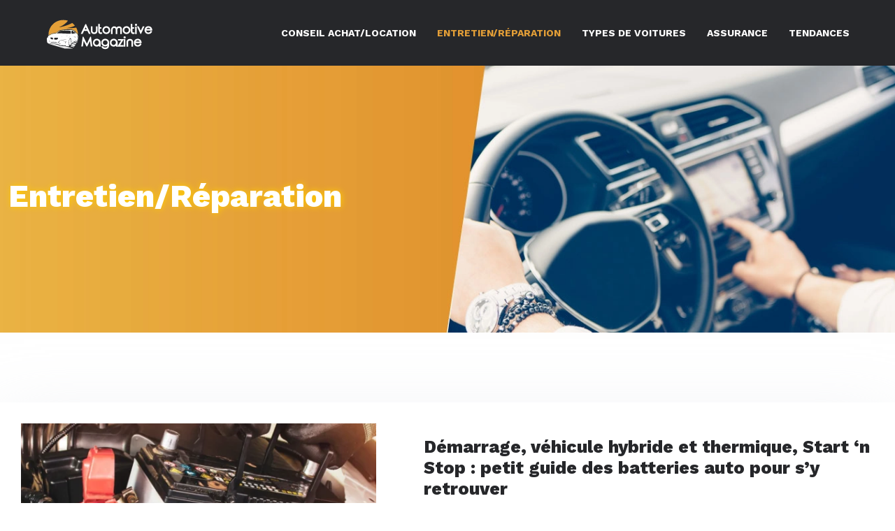

--- FILE ---
content_type: text/html; charset=UTF-8
request_url: https://www.automotive-magazine.com/entretien-reparation/
body_size: 10122
content:
<!DOCTYPE html>
<html lang="fr-FR">
<head>
<meta charset="UTF-8" />
<meta name="viewport" content="width=device-width">
<link rel="shortcut icon" href="/wp-content/uploads/2024/02/favicon.webp" /><meta name='robots' content='max-image-preview:large' />
<title>Entretien/Réparation</title><link rel="alternate" type="application/rss+xml" title="automotive-magazine &raquo; Flux de la catégorie Entretien/Réparation" href="https://www.automotive-magazine.com/entretien-reparation/feed/" />
<style id='wp-img-auto-sizes-contain-inline-css' type='text/css'>
img:is([sizes=auto i],[sizes^="auto," i]){contain-intrinsic-size:3000px 1500px}
/*# sourceURL=wp-img-auto-sizes-contain-inline-css */
</style>
<style id='wp-block-library-inline-css' type='text/css'>
:root{--wp-block-synced-color:#7a00df;--wp-block-synced-color--rgb:122,0,223;--wp-bound-block-color:var(--wp-block-synced-color);--wp-editor-canvas-background:#ddd;--wp-admin-theme-color:#007cba;--wp-admin-theme-color--rgb:0,124,186;--wp-admin-theme-color-darker-10:#006ba1;--wp-admin-theme-color-darker-10--rgb:0,107,160.5;--wp-admin-theme-color-darker-20:#005a87;--wp-admin-theme-color-darker-20--rgb:0,90,135;--wp-admin-border-width-focus:2px}@media (min-resolution:192dpi){:root{--wp-admin-border-width-focus:1.5px}}.wp-element-button{cursor:pointer}:root .has-very-light-gray-background-color{background-color:#eee}:root .has-very-dark-gray-background-color{background-color:#313131}:root .has-very-light-gray-color{color:#eee}:root .has-very-dark-gray-color{color:#313131}:root .has-vivid-green-cyan-to-vivid-cyan-blue-gradient-background{background:linear-gradient(135deg,#00d084,#0693e3)}:root .has-purple-crush-gradient-background{background:linear-gradient(135deg,#34e2e4,#4721fb 50%,#ab1dfe)}:root .has-hazy-dawn-gradient-background{background:linear-gradient(135deg,#faaca8,#dad0ec)}:root .has-subdued-olive-gradient-background{background:linear-gradient(135deg,#fafae1,#67a671)}:root .has-atomic-cream-gradient-background{background:linear-gradient(135deg,#fdd79a,#004a59)}:root .has-nightshade-gradient-background{background:linear-gradient(135deg,#330968,#31cdcf)}:root .has-midnight-gradient-background{background:linear-gradient(135deg,#020381,#2874fc)}:root{--wp--preset--font-size--normal:16px;--wp--preset--font-size--huge:42px}.has-regular-font-size{font-size:1em}.has-larger-font-size{font-size:2.625em}.has-normal-font-size{font-size:var(--wp--preset--font-size--normal)}.has-huge-font-size{font-size:var(--wp--preset--font-size--huge)}.has-text-align-center{text-align:center}.has-text-align-left{text-align:left}.has-text-align-right{text-align:right}.has-fit-text{white-space:nowrap!important}#end-resizable-editor-section{display:none}.aligncenter{clear:both}.items-justified-left{justify-content:flex-start}.items-justified-center{justify-content:center}.items-justified-right{justify-content:flex-end}.items-justified-space-between{justify-content:space-between}.screen-reader-text{border:0;clip-path:inset(50%);height:1px;margin:-1px;overflow:hidden;padding:0;position:absolute;width:1px;word-wrap:normal!important}.screen-reader-text:focus{background-color:#ddd;clip-path:none;color:#444;display:block;font-size:1em;height:auto;left:5px;line-height:normal;padding:15px 23px 14px;text-decoration:none;top:5px;width:auto;z-index:100000}html :where(.has-border-color){border-style:solid}html :where([style*=border-top-color]){border-top-style:solid}html :where([style*=border-right-color]){border-right-style:solid}html :where([style*=border-bottom-color]){border-bottom-style:solid}html :where([style*=border-left-color]){border-left-style:solid}html :where([style*=border-width]){border-style:solid}html :where([style*=border-top-width]){border-top-style:solid}html :where([style*=border-right-width]){border-right-style:solid}html :where([style*=border-bottom-width]){border-bottom-style:solid}html :where([style*=border-left-width]){border-left-style:solid}html :where(img[class*=wp-image-]){height:auto;max-width:100%}:where(figure){margin:0 0 1em}html :where(.is-position-sticky){--wp-admin--admin-bar--position-offset:var(--wp-admin--admin-bar--height,0px)}@media screen and (max-width:600px){html :where(.is-position-sticky){--wp-admin--admin-bar--position-offset:0px}}

/*# sourceURL=wp-block-library-inline-css */
</style><style id='global-styles-inline-css' type='text/css'>
:root{--wp--preset--aspect-ratio--square: 1;--wp--preset--aspect-ratio--4-3: 4/3;--wp--preset--aspect-ratio--3-4: 3/4;--wp--preset--aspect-ratio--3-2: 3/2;--wp--preset--aspect-ratio--2-3: 2/3;--wp--preset--aspect-ratio--16-9: 16/9;--wp--preset--aspect-ratio--9-16: 9/16;--wp--preset--color--black: #000000;--wp--preset--color--cyan-bluish-gray: #abb8c3;--wp--preset--color--white: #ffffff;--wp--preset--color--pale-pink: #f78da7;--wp--preset--color--vivid-red: #cf2e2e;--wp--preset--color--luminous-vivid-orange: #ff6900;--wp--preset--color--luminous-vivid-amber: #fcb900;--wp--preset--color--light-green-cyan: #7bdcb5;--wp--preset--color--vivid-green-cyan: #00d084;--wp--preset--color--pale-cyan-blue: #8ed1fc;--wp--preset--color--vivid-cyan-blue: #0693e3;--wp--preset--color--vivid-purple: #9b51e0;--wp--preset--color--base: #f9f9f9;--wp--preset--color--base-2: #ffffff;--wp--preset--color--contrast: #111111;--wp--preset--color--contrast-2: #636363;--wp--preset--color--contrast-3: #A4A4A4;--wp--preset--color--accent: #cfcabe;--wp--preset--color--accent-2: #c2a990;--wp--preset--color--accent-3: #d8613c;--wp--preset--color--accent-4: #b1c5a4;--wp--preset--color--accent-5: #b5bdbc;--wp--preset--gradient--vivid-cyan-blue-to-vivid-purple: linear-gradient(135deg,rgb(6,147,227) 0%,rgb(155,81,224) 100%);--wp--preset--gradient--light-green-cyan-to-vivid-green-cyan: linear-gradient(135deg,rgb(122,220,180) 0%,rgb(0,208,130) 100%);--wp--preset--gradient--luminous-vivid-amber-to-luminous-vivid-orange: linear-gradient(135deg,rgb(252,185,0) 0%,rgb(255,105,0) 100%);--wp--preset--gradient--luminous-vivid-orange-to-vivid-red: linear-gradient(135deg,rgb(255,105,0) 0%,rgb(207,46,46) 100%);--wp--preset--gradient--very-light-gray-to-cyan-bluish-gray: linear-gradient(135deg,rgb(238,238,238) 0%,rgb(169,184,195) 100%);--wp--preset--gradient--cool-to-warm-spectrum: linear-gradient(135deg,rgb(74,234,220) 0%,rgb(151,120,209) 20%,rgb(207,42,186) 40%,rgb(238,44,130) 60%,rgb(251,105,98) 80%,rgb(254,248,76) 100%);--wp--preset--gradient--blush-light-purple: linear-gradient(135deg,rgb(255,206,236) 0%,rgb(152,150,240) 100%);--wp--preset--gradient--blush-bordeaux: linear-gradient(135deg,rgb(254,205,165) 0%,rgb(254,45,45) 50%,rgb(107,0,62) 100%);--wp--preset--gradient--luminous-dusk: linear-gradient(135deg,rgb(255,203,112) 0%,rgb(199,81,192) 50%,rgb(65,88,208) 100%);--wp--preset--gradient--pale-ocean: linear-gradient(135deg,rgb(255,245,203) 0%,rgb(182,227,212) 50%,rgb(51,167,181) 100%);--wp--preset--gradient--electric-grass: linear-gradient(135deg,rgb(202,248,128) 0%,rgb(113,206,126) 100%);--wp--preset--gradient--midnight: linear-gradient(135deg,rgb(2,3,129) 0%,rgb(40,116,252) 100%);--wp--preset--gradient--gradient-1: linear-gradient(to bottom, #cfcabe 0%, #F9F9F9 100%);--wp--preset--gradient--gradient-2: linear-gradient(to bottom, #C2A990 0%, #F9F9F9 100%);--wp--preset--gradient--gradient-3: linear-gradient(to bottom, #D8613C 0%, #F9F9F9 100%);--wp--preset--gradient--gradient-4: linear-gradient(to bottom, #B1C5A4 0%, #F9F9F9 100%);--wp--preset--gradient--gradient-5: linear-gradient(to bottom, #B5BDBC 0%, #F9F9F9 100%);--wp--preset--gradient--gradient-6: linear-gradient(to bottom, #A4A4A4 0%, #F9F9F9 100%);--wp--preset--gradient--gradient-7: linear-gradient(to bottom, #cfcabe 50%, #F9F9F9 50%);--wp--preset--gradient--gradient-8: linear-gradient(to bottom, #C2A990 50%, #F9F9F9 50%);--wp--preset--gradient--gradient-9: linear-gradient(to bottom, #D8613C 50%, #F9F9F9 50%);--wp--preset--gradient--gradient-10: linear-gradient(to bottom, #B1C5A4 50%, #F9F9F9 50%);--wp--preset--gradient--gradient-11: linear-gradient(to bottom, #B5BDBC 50%, #F9F9F9 50%);--wp--preset--gradient--gradient-12: linear-gradient(to bottom, #A4A4A4 50%, #F9F9F9 50%);--wp--preset--font-size--small: 13px;--wp--preset--font-size--medium: 20px;--wp--preset--font-size--large: 36px;--wp--preset--font-size--x-large: 42px;--wp--preset--spacing--20: min(1.5rem, 2vw);--wp--preset--spacing--30: min(2.5rem, 3vw);--wp--preset--spacing--40: min(4rem, 5vw);--wp--preset--spacing--50: min(6.5rem, 8vw);--wp--preset--spacing--60: min(10.5rem, 13vw);--wp--preset--spacing--70: 3.38rem;--wp--preset--spacing--80: 5.06rem;--wp--preset--spacing--10: 1rem;--wp--preset--shadow--natural: 6px 6px 9px rgba(0, 0, 0, 0.2);--wp--preset--shadow--deep: 12px 12px 50px rgba(0, 0, 0, 0.4);--wp--preset--shadow--sharp: 6px 6px 0px rgba(0, 0, 0, 0.2);--wp--preset--shadow--outlined: 6px 6px 0px -3px rgb(255, 255, 255), 6px 6px rgb(0, 0, 0);--wp--preset--shadow--crisp: 6px 6px 0px rgb(0, 0, 0);}:root { --wp--style--global--content-size: 1320px;--wp--style--global--wide-size: 1920px; }:where(body) { margin: 0; }.wp-site-blocks { padding-top: var(--wp--style--root--padding-top); padding-bottom: var(--wp--style--root--padding-bottom); }.has-global-padding { padding-right: var(--wp--style--root--padding-right); padding-left: var(--wp--style--root--padding-left); }.has-global-padding > .alignfull { margin-right: calc(var(--wp--style--root--padding-right) * -1); margin-left: calc(var(--wp--style--root--padding-left) * -1); }.has-global-padding :where(:not(.alignfull.is-layout-flow) > .has-global-padding:not(.wp-block-block, .alignfull)) { padding-right: 0; padding-left: 0; }.has-global-padding :where(:not(.alignfull.is-layout-flow) > .has-global-padding:not(.wp-block-block, .alignfull)) > .alignfull { margin-left: 0; margin-right: 0; }.wp-site-blocks > .alignleft { float: left; margin-right: 2em; }.wp-site-blocks > .alignright { float: right; margin-left: 2em; }.wp-site-blocks > .aligncenter { justify-content: center; margin-left: auto; margin-right: auto; }:where(.wp-site-blocks) > * { margin-block-start: 1.2rem; margin-block-end: 0; }:where(.wp-site-blocks) > :first-child { margin-block-start: 0; }:where(.wp-site-blocks) > :last-child { margin-block-end: 0; }:root { --wp--style--block-gap: 1.2rem; }:root :where(.is-layout-flow) > :first-child{margin-block-start: 0;}:root :where(.is-layout-flow) > :last-child{margin-block-end: 0;}:root :where(.is-layout-flow) > *{margin-block-start: 1.2rem;margin-block-end: 0;}:root :where(.is-layout-constrained) > :first-child{margin-block-start: 0;}:root :where(.is-layout-constrained) > :last-child{margin-block-end: 0;}:root :where(.is-layout-constrained) > *{margin-block-start: 1.2rem;margin-block-end: 0;}:root :where(.is-layout-flex){gap: 1.2rem;}:root :where(.is-layout-grid){gap: 1.2rem;}.is-layout-flow > .alignleft{float: left;margin-inline-start: 0;margin-inline-end: 2em;}.is-layout-flow > .alignright{float: right;margin-inline-start: 2em;margin-inline-end: 0;}.is-layout-flow > .aligncenter{margin-left: auto !important;margin-right: auto !important;}.is-layout-constrained > .alignleft{float: left;margin-inline-start: 0;margin-inline-end: 2em;}.is-layout-constrained > .alignright{float: right;margin-inline-start: 2em;margin-inline-end: 0;}.is-layout-constrained > .aligncenter{margin-left: auto !important;margin-right: auto !important;}.is-layout-constrained > :where(:not(.alignleft):not(.alignright):not(.alignfull)){max-width: var(--wp--style--global--content-size);margin-left: auto !important;margin-right: auto !important;}.is-layout-constrained > .alignwide{max-width: var(--wp--style--global--wide-size);}body .is-layout-flex{display: flex;}.is-layout-flex{flex-wrap: wrap;align-items: center;}.is-layout-flex > :is(*, div){margin: 0;}body .is-layout-grid{display: grid;}.is-layout-grid > :is(*, div){margin: 0;}body{--wp--style--root--padding-top: 0px;--wp--style--root--padding-right: var(--wp--preset--spacing--50);--wp--style--root--padding-bottom: 0px;--wp--style--root--padding-left: var(--wp--preset--spacing--50);}a:where(:not(.wp-element-button)){text-decoration: underline;}:root :where(a:where(:not(.wp-element-button)):hover){text-decoration: none;}:root :where(.wp-element-button, .wp-block-button__link){background-color: var(--wp--preset--color--contrast);border-radius: .33rem;border-color: var(--wp--preset--color--contrast);border-width: 0;color: var(--wp--preset--color--base);font-family: inherit;font-size: var(--wp--preset--font-size--small);font-style: normal;font-weight: 500;letter-spacing: inherit;line-height: inherit;padding-top: 0.6rem;padding-right: 1rem;padding-bottom: 0.6rem;padding-left: 1rem;text-decoration: none;text-transform: inherit;}:root :where(.wp-element-button:hover, .wp-block-button__link:hover){background-color: var(--wp--preset--color--contrast-2);border-color: var(--wp--preset--color--contrast-2);color: var(--wp--preset--color--base);}:root :where(.wp-element-button:focus, .wp-block-button__link:focus){background-color: var(--wp--preset--color--contrast-2);border-color: var(--wp--preset--color--contrast-2);color: var(--wp--preset--color--base);outline-color: var(--wp--preset--color--contrast);outline-offset: 2px;outline-style: dotted;outline-width: 1px;}:root :where(.wp-element-button:active, .wp-block-button__link:active){background-color: var(--wp--preset--color--contrast);color: var(--wp--preset--color--base);}:root :where(.wp-element-caption, .wp-block-audio figcaption, .wp-block-embed figcaption, .wp-block-gallery figcaption, .wp-block-image figcaption, .wp-block-table figcaption, .wp-block-video figcaption){color: var(--wp--preset--color--contrast-2);font-family: var(--wp--preset--font-family--body);font-size: 0.8rem;}.has-black-color{color: var(--wp--preset--color--black) !important;}.has-cyan-bluish-gray-color{color: var(--wp--preset--color--cyan-bluish-gray) !important;}.has-white-color{color: var(--wp--preset--color--white) !important;}.has-pale-pink-color{color: var(--wp--preset--color--pale-pink) !important;}.has-vivid-red-color{color: var(--wp--preset--color--vivid-red) !important;}.has-luminous-vivid-orange-color{color: var(--wp--preset--color--luminous-vivid-orange) !important;}.has-luminous-vivid-amber-color{color: var(--wp--preset--color--luminous-vivid-amber) !important;}.has-light-green-cyan-color{color: var(--wp--preset--color--light-green-cyan) !important;}.has-vivid-green-cyan-color{color: var(--wp--preset--color--vivid-green-cyan) !important;}.has-pale-cyan-blue-color{color: var(--wp--preset--color--pale-cyan-blue) !important;}.has-vivid-cyan-blue-color{color: var(--wp--preset--color--vivid-cyan-blue) !important;}.has-vivid-purple-color{color: var(--wp--preset--color--vivid-purple) !important;}.has-base-color{color: var(--wp--preset--color--base) !important;}.has-base-2-color{color: var(--wp--preset--color--base-2) !important;}.has-contrast-color{color: var(--wp--preset--color--contrast) !important;}.has-contrast-2-color{color: var(--wp--preset--color--contrast-2) !important;}.has-contrast-3-color{color: var(--wp--preset--color--contrast-3) !important;}.has-accent-color{color: var(--wp--preset--color--accent) !important;}.has-accent-2-color{color: var(--wp--preset--color--accent-2) !important;}.has-accent-3-color{color: var(--wp--preset--color--accent-3) !important;}.has-accent-4-color{color: var(--wp--preset--color--accent-4) !important;}.has-accent-5-color{color: var(--wp--preset--color--accent-5) !important;}.has-black-background-color{background-color: var(--wp--preset--color--black) !important;}.has-cyan-bluish-gray-background-color{background-color: var(--wp--preset--color--cyan-bluish-gray) !important;}.has-white-background-color{background-color: var(--wp--preset--color--white) !important;}.has-pale-pink-background-color{background-color: var(--wp--preset--color--pale-pink) !important;}.has-vivid-red-background-color{background-color: var(--wp--preset--color--vivid-red) !important;}.has-luminous-vivid-orange-background-color{background-color: var(--wp--preset--color--luminous-vivid-orange) !important;}.has-luminous-vivid-amber-background-color{background-color: var(--wp--preset--color--luminous-vivid-amber) !important;}.has-light-green-cyan-background-color{background-color: var(--wp--preset--color--light-green-cyan) !important;}.has-vivid-green-cyan-background-color{background-color: var(--wp--preset--color--vivid-green-cyan) !important;}.has-pale-cyan-blue-background-color{background-color: var(--wp--preset--color--pale-cyan-blue) !important;}.has-vivid-cyan-blue-background-color{background-color: var(--wp--preset--color--vivid-cyan-blue) !important;}.has-vivid-purple-background-color{background-color: var(--wp--preset--color--vivid-purple) !important;}.has-base-background-color{background-color: var(--wp--preset--color--base) !important;}.has-base-2-background-color{background-color: var(--wp--preset--color--base-2) !important;}.has-contrast-background-color{background-color: var(--wp--preset--color--contrast) !important;}.has-contrast-2-background-color{background-color: var(--wp--preset--color--contrast-2) !important;}.has-contrast-3-background-color{background-color: var(--wp--preset--color--contrast-3) !important;}.has-accent-background-color{background-color: var(--wp--preset--color--accent) !important;}.has-accent-2-background-color{background-color: var(--wp--preset--color--accent-2) !important;}.has-accent-3-background-color{background-color: var(--wp--preset--color--accent-3) !important;}.has-accent-4-background-color{background-color: var(--wp--preset--color--accent-4) !important;}.has-accent-5-background-color{background-color: var(--wp--preset--color--accent-5) !important;}.has-black-border-color{border-color: var(--wp--preset--color--black) !important;}.has-cyan-bluish-gray-border-color{border-color: var(--wp--preset--color--cyan-bluish-gray) !important;}.has-white-border-color{border-color: var(--wp--preset--color--white) !important;}.has-pale-pink-border-color{border-color: var(--wp--preset--color--pale-pink) !important;}.has-vivid-red-border-color{border-color: var(--wp--preset--color--vivid-red) !important;}.has-luminous-vivid-orange-border-color{border-color: var(--wp--preset--color--luminous-vivid-orange) !important;}.has-luminous-vivid-amber-border-color{border-color: var(--wp--preset--color--luminous-vivid-amber) !important;}.has-light-green-cyan-border-color{border-color: var(--wp--preset--color--light-green-cyan) !important;}.has-vivid-green-cyan-border-color{border-color: var(--wp--preset--color--vivid-green-cyan) !important;}.has-pale-cyan-blue-border-color{border-color: var(--wp--preset--color--pale-cyan-blue) !important;}.has-vivid-cyan-blue-border-color{border-color: var(--wp--preset--color--vivid-cyan-blue) !important;}.has-vivid-purple-border-color{border-color: var(--wp--preset--color--vivid-purple) !important;}.has-base-border-color{border-color: var(--wp--preset--color--base) !important;}.has-base-2-border-color{border-color: var(--wp--preset--color--base-2) !important;}.has-contrast-border-color{border-color: var(--wp--preset--color--contrast) !important;}.has-contrast-2-border-color{border-color: var(--wp--preset--color--contrast-2) !important;}.has-contrast-3-border-color{border-color: var(--wp--preset--color--contrast-3) !important;}.has-accent-border-color{border-color: var(--wp--preset--color--accent) !important;}.has-accent-2-border-color{border-color: var(--wp--preset--color--accent-2) !important;}.has-accent-3-border-color{border-color: var(--wp--preset--color--accent-3) !important;}.has-accent-4-border-color{border-color: var(--wp--preset--color--accent-4) !important;}.has-accent-5-border-color{border-color: var(--wp--preset--color--accent-5) !important;}.has-vivid-cyan-blue-to-vivid-purple-gradient-background{background: var(--wp--preset--gradient--vivid-cyan-blue-to-vivid-purple) !important;}.has-light-green-cyan-to-vivid-green-cyan-gradient-background{background: var(--wp--preset--gradient--light-green-cyan-to-vivid-green-cyan) !important;}.has-luminous-vivid-amber-to-luminous-vivid-orange-gradient-background{background: var(--wp--preset--gradient--luminous-vivid-amber-to-luminous-vivid-orange) !important;}.has-luminous-vivid-orange-to-vivid-red-gradient-background{background: var(--wp--preset--gradient--luminous-vivid-orange-to-vivid-red) !important;}.has-very-light-gray-to-cyan-bluish-gray-gradient-background{background: var(--wp--preset--gradient--very-light-gray-to-cyan-bluish-gray) !important;}.has-cool-to-warm-spectrum-gradient-background{background: var(--wp--preset--gradient--cool-to-warm-spectrum) !important;}.has-blush-light-purple-gradient-background{background: var(--wp--preset--gradient--blush-light-purple) !important;}.has-blush-bordeaux-gradient-background{background: var(--wp--preset--gradient--blush-bordeaux) !important;}.has-luminous-dusk-gradient-background{background: var(--wp--preset--gradient--luminous-dusk) !important;}.has-pale-ocean-gradient-background{background: var(--wp--preset--gradient--pale-ocean) !important;}.has-electric-grass-gradient-background{background: var(--wp--preset--gradient--electric-grass) !important;}.has-midnight-gradient-background{background: var(--wp--preset--gradient--midnight) !important;}.has-gradient-1-gradient-background{background: var(--wp--preset--gradient--gradient-1) !important;}.has-gradient-2-gradient-background{background: var(--wp--preset--gradient--gradient-2) !important;}.has-gradient-3-gradient-background{background: var(--wp--preset--gradient--gradient-3) !important;}.has-gradient-4-gradient-background{background: var(--wp--preset--gradient--gradient-4) !important;}.has-gradient-5-gradient-background{background: var(--wp--preset--gradient--gradient-5) !important;}.has-gradient-6-gradient-background{background: var(--wp--preset--gradient--gradient-6) !important;}.has-gradient-7-gradient-background{background: var(--wp--preset--gradient--gradient-7) !important;}.has-gradient-8-gradient-background{background: var(--wp--preset--gradient--gradient-8) !important;}.has-gradient-9-gradient-background{background: var(--wp--preset--gradient--gradient-9) !important;}.has-gradient-10-gradient-background{background: var(--wp--preset--gradient--gradient-10) !important;}.has-gradient-11-gradient-background{background: var(--wp--preset--gradient--gradient-11) !important;}.has-gradient-12-gradient-background{background: var(--wp--preset--gradient--gradient-12) !important;}.has-small-font-size{font-size: var(--wp--preset--font-size--small) !important;}.has-medium-font-size{font-size: var(--wp--preset--font-size--medium) !important;}.has-large-font-size{font-size: var(--wp--preset--font-size--large) !important;}.has-x-large-font-size{font-size: var(--wp--preset--font-size--x-large) !important;}
/*# sourceURL=global-styles-inline-css */
</style>

<link rel='stylesheet' id='default-css' href='https://www.automotive-magazine.com/wp-content/themes/factory-templates-4/style.css?ver=2fd558f3cb339b695e856d430bb11aa0' type='text/css' media='all' />
<link rel='stylesheet' id='bootstrap5-css' href='https://www.automotive-magazine.com/wp-content/themes/factory-templates-4/css/bootstrap.min.css?ver=2fd558f3cb339b695e856d430bb11aa0' type='text/css' media='all' />
<link rel='stylesheet' id='bootstrap-icon-css' href='https://www.automotive-magazine.com/wp-content/themes/factory-templates-4/css/bootstrap-icons.css?ver=2fd558f3cb339b695e856d430bb11aa0' type='text/css' media='all' />
<link rel='stylesheet' id='global-css' href='https://www.automotive-magazine.com/wp-content/themes/factory-templates-4/css/global.css?ver=2fd558f3cb339b695e856d430bb11aa0' type='text/css' media='all' />
<link rel='stylesheet' id='light-theme-css' href='https://www.automotive-magazine.com/wp-content/themes/factory-templates-4/css/light.css?ver=2fd558f3cb339b695e856d430bb11aa0' type='text/css' media='all' />
<script type="text/javascript" src="https://code.jquery.com/jquery-3.2.1.min.js?ver=2fd558f3cb339b695e856d430bb11aa0" id="jquery3.2.1-js"></script>
<script type="text/javascript" src="https://www.automotive-magazine.com/wp-content/themes/factory-templates-4/js/fn.js?ver=2fd558f3cb339b695e856d430bb11aa0" id="default_script-js"></script>
<link rel="https://api.w.org/" href="https://www.automotive-magazine.com/wp-json/" /><link rel="alternate" title="JSON" type="application/json" href="https://www.automotive-magazine.com/wp-json/wp/v2/categories/6" /><link rel="EditURI" type="application/rsd+xml" title="RSD" href="https://www.automotive-magazine.com/xmlrpc.php?rsd" />
 
<link href="https://fonts.googleapis.com/css2?family=Work+Sans:wght@700;800&display=swap" rel="stylesheet">
<link href="https://fonts.googleapis.com/css2?family=Roboto&display=swap" rel="stylesheet">
 <meta name="google-site-verification" content="MA9rYUMyhX8ZS0FzII8Plb5dF5DPidZTuYu_ch6YDpk" />
<meta name="google-site-verification" content="ksxPEuNEwQHhGK9vlxkNCRhaJyy_iIwBNggL22S6iaE" /> 
<style type="text/css">
.default_color_background,.menu-bars{background-color : #e49f37 }.default_color_text,a,h1 span,h2 span,h3 span,h4 span,h5 span,h6 span{color :#e49f37 }.navigation li a,.navigation li.disabled,.navigation li.active a,.owl-dots .owl-dot.active span,.owl-dots .owl-dot:hover span{background-color: #e49f37;}
.block-spc{border-color:#e49f37}
.page-content a{color : #e49f37 }.page-content a:hover{color : #ffc875 }.home .body-content a{color : #ff5400 }.home .body-content a:hover{color : #916c00 }.col-menu,.main-navigation{background-color:transparent;}.main-navigation.scrolled{background-color:transparent;}.main-navigation .logo-main{height: 55px;}.main-navigation  .logo-sticky{height: 40px;}.main-navigation .sub-menu{background-color: #26272a;}nav li a{font-size:14px;}nav li a{line-height:24px;}nav li a{color:#ffffff!important;}nav li:hover > a,.current-menu-item > a{color:#e49f37!important;}.scrolled nav li a{color:#ffffff!important;}.scrolled nav li:hover a,.scrolled .current-menu-item a{color:#e49f37!important;}.sub-menu a{color:#fff!important;}.archive h1{color:#fff!important;}.category .subheader,.single .subheader{padding:160px 0px }.archive h1{text-align:left!important;} .archive h1{font-size:45px}  .archive h2,.cat-description h2{font-size:25px} .archive h2 a,.cat-description h2{color:#26272a!important;}.archive .readmore{background-color:#e49f37;}.archive .readmore{color:#fff;}.archive .readmore:hover{background-color:#d68627;}.archive .readmore:hover{color:#fff;}.archive .readmore{padding:8px 20px;}.single h1{color:#fff!important;}.single .the-post h2{color:#26272a!important;}.single .the-post h3{color:#26272a!important;}.single .the-post h4{color:#26272a!important;}.single .the-post h5{color:#26272a!important;}.single .the-post h6{color:#26272a!important;} .single .post-content a{color:#e49f37} .single .post-content a:hover{color:#ffc875}.single h1{text-align:left!important;}.single h1{font-size: 45px}.single h2{font-size: 25px}.single h3{font-size: 21px}.single h4{font-size: 18px}footer{background-position:top }  footer a{color: #e49f37}#back_to_top{background-color:#e49f37;}#back_to_top i, #back_to_top svg{color:#fff;} footer{padding:40px 0px 40px} #back_to_top {padding:3px 5px 6px;}</style>
<style>:root {
    --color-primary: #e49f37;
    --color-primary-light: #ffce47;
    --color-primary-dark: #9f6f26;
    --color-primary-hover: #cd8f31;
    --color-primary-muted: #fffe58;
            --color-background: #fff;
    --color-text: #000000;
} </style>
<style id="custom-st" type="text/css">
body{font-size:15px;font-weight:400;line-height:25px;font-family:Roboto;color:#181818;}h1,h2,h3,h4{font-family:Work Sans;font-weight:800;}.change-color{color:#fff!important;}.kicker-banner{position:relative;padding-left:60px;}.reduitb{padding:0 9%;}.kicker-banner:before{content:'';position:absolute;left:0;top:10px;width:50px;height:2px;background-color:#fff;}a{text-decoration:none;}.justify-text{text-align:justify;}.kicker{position:relative;padding-left:30px;}.kicker:before{content:'';position:absolute;left:0;top:10px;width:15px;height:2px;background-color:#e49f37;}.marg30{margin:0 20px;}.pad30{padding:30px;}.b3-col,.b5-col{padding:5%;}.icon-supp{margin-right:-50px!important;position:relative;}.main-navigation .navbar{background-color:#26272a;}.b6-col-shape{position:relative;overflow:hidden;}.b6-col-shape:before{display:block;content:"";background:#fff;width:9em;height:5em;position:absolute;z-index:2;right:-1px;top:-12%;margin:0;transform:skewY(30deg);}.b6-col-deg>div>span{opacity:0.85!important;background:-webkit-linear-gradient(top,transparent 30%,#191919 60%)!important;}.center-block{display:flex;flex-direction:column;justify-content:center;}.main-navigation{z-index:3!important;position:relative;}body:not(.home) .main-navigation{background-color:#26272a!important;}.navbar{padding:0 35px!important;}nav li a{font-family:Work Sans;font-weight:400;white-space:normal!important;text-transform:uppercase;}.main-navigation .sub-menu{padding:0px!important;}.sub-menu>li{padding:20px 15px!important;border-bottom:1px solid rgba(0,0,0,0.1);}.classic-menu li a{padding:35px 15px 35px 15px;}.main-navigation .menu-item-has-children:after{top:30px;color:#d68627;}.scrolled nav .sub-menu li a{color:#fff!important;}.sub-menu li:hover a,.scrolled nav .sub-menu li:hover a{color:#d68627!important;}.readmore{position:relative;overflow:hidden;border-radius:7px;}.widget_sidebar{margin-bottom:50px;background:#fff;box-shadow:0 15px 76px 0 rgba(0,0,0,.1);box-sizing:border-box;padding:25px 20px 20px;}.loop-post .align-items-center div{padding:0 0 0 20px;}.archive .title,.single .title{text-shadow:#FC0 1px 0 10px;}.archive .post{box-shadow:0 30px 100px 0 rgba(221,224,231,0.5);padding:30px 30px 30px;}.single .title{position:relative;z-index:1;}.single .all-post-content{padding:30px;background:#fff;box-shadow:0 15px 76px 0 rgba(0,0,0,.06);margin-bottom:50px;}.widget_sidebar .sidebar-widget{margin-bottom:1em;color:#333;text-align:left;position:relative;padding-bottom:1em;border-bottom:none!important;}.sidebar-widget:before{width:100%;border-bottom:1px solid #ececec;}.sidebar-widget:before,.sidebar-widget:after{content:"";position:absolute;left:0;bottom:2px;}.sidebar-widget:after{width:50px;border-bottom:1px solid #ffba52;}@media screen and (max-width:1600px){}@media screen and (max-width:1366px){.main-navigation{padding:0px 30px!important;}.main-navigation .sub-menu{margin-left:-20px;}}@media screen and (max-width:1280px){}@media screen and (max-width:1024px){h1{line-height:50px!important;font-size:40px!important;text-shadow:1px 1px 2px #ffba52;}h2{line-height:30px!important;font-size:24px!important;}h3{font-size:18px!important;}.kicker{font-size:11px!important;}.classic-menu li a{padding:20px 15px 20px 15px;}.navbar-toggler{background-color:#fff;}.navbar{padding:10px!important;}.banner{padding-top:20%!important;}.main-navigation{background-color:#26272a!important;}.main-navigation .menu-item-has-children:after{top:20px!important;}.b6-col-shape{padding:30px 6px!important;}}@media screen and (max-width:960px){.banner{background:#221B19;}.main-navigation .logo-main{height:40px!important;width:auto!important;}}@media screen and (max-width:375px){.main-navigation{padding:0px 0px!important;}.loop-post .align-items-center{padding-left:0px!important;}}</style>
</head> 

<body class="archive category category-entretien-reparation category-6 wp-theme-factory-templates-4" style="background-color: #fff;">

<div class="main-navigation  container-fluid is_sticky none-mobile">
<nav class="navbar navbar-expand-lg  container-xxl">

<a id="logo" href="https://www.automotive-magazine.com">
<img class="logo-main" src="/wp-content/uploads/2024/02/logo-magazine-1.webp"  width="156px"   height="55px"  alt="logo">
<img class="logo-sticky" src="/wp-content/uploads/2024/02/logo-magazine-1.webp" width="auto" height="40px" alt="logo"></a>

    <button class="navbar-toggler" type="button" data-bs-toggle="collapse" data-bs-target="#navbarSupportedContent" aria-controls="navbarSupportedContent" aria-expanded="false" aria-label="Toggle navigation">
      <span class="navbar-toggler-icon"><i class="bi bi-list"></i></span>
    </button>

    <div class="collapse navbar-collapse" id="navbarSupportedContent">

<ul id="main-menu" class="classic-menu navbar-nav ms-auto mb-2 mb-lg-0"><li id="menu-item-25335" class="menu-item menu-item-type-taxonomy menu-item-object-category"><a href="https://www.automotive-magazine.com/conseil-achat-location/">Conseil Achat/Location</a></li>
<li id="menu-item-25494" class="menu-item menu-item-type-taxonomy menu-item-object-category current-menu-item"><a href="https://www.automotive-magazine.com/entretien-reparation/">Entretien/Réparation</a></li>
<li id="menu-item-25337" class="menu-item menu-item-type-taxonomy menu-item-object-category"><a href="https://www.automotive-magazine.com/types-de-voitures/">Types de voitures</a></li>
<li id="menu-item-25334" class="menu-item menu-item-type-taxonomy menu-item-object-category"><a href="https://www.automotive-magazine.com/assurance/">Assurance</a></li>
<li id="menu-item-25336" class="menu-item menu-item-type-taxonomy menu-item-object-category"><a href="https://www.automotive-magazine.com/tendances/">Tendances</a></li>
</ul>
</div>
</nav>
</div><!--menu-->
<div style="background-color:automotive-mag" class="body-content     ">
  <div class="subheader container-fluid" style="background-image:url(/wp-content/uploads/2024/02/cat-1.webp);background-position:center; background-color:#000">
<div id="mask" style=""></div> 
<div class="container-xxl"><h1 class="title">Entretien/Réparation</h1></div>
</div>


<div class="container-xxl the-cat-content">
  
<div class="loop-post"> 

<div class="row post">

<div class="col-md-5 col-xs-12 thumb-cover p-0">
<img width="540" height="300" src="https://www.automotive-magazine.com/wp-content/uploads/2025/09/300920251759223565-540x300.webp" class="attachment-540_300 size-540_300 wp-post-image" alt="" decoding="async" fetchpriority="high" /></div>

<div class="col-md-7 col-xs-12 ps-m-0 ps-lg-5 pe-0 d-flex align-items-center">
<div> 
<h2><a href="https://www.automotive-magazine.com/demarrage-vehicule-hybride-et-thermique-start-n-stop-petit-guide-des-batteries-auto-pour-s-y-retrouver/">Démarrage, véhicule hybride et thermique, Start &lsquo;n Stop : petit guide des batteries auto pour s&rsquo;y retrouver</a></h2>
<p>Les batteries automobiles occupent une place centrale dans la mise en marche et la bonne tenue des véhicules actuels. Avec l’évolution rapide des technologies, elles ont connu de nombreuses améliorations afin de répondre aux nouvelles attentes en matière de performance,&#8230;</p>
<a class="readmore read-more" href="https://www.automotive-magazine.com/demarrage-vehicule-hybride-et-thermique-start-n-stop-petit-guide-des-batteries-auto-pour-s-y-retrouver/">Lire la suite</a>
</div>
</div>
</div>


<div class="row post">

<div class="col-md-5 col-xs-12 thumb-cover p-0">
<img width="540" height="300" src="https://www.automotive-magazine.com/wp-content/uploads/2025/04/110420251744335051-540x300.webp" class="attachment-540_300 size-540_300 wp-post-image" alt="" decoding="async" /></div>

<div class="col-md-7 col-xs-12 ps-m-0 ps-lg-5 pe-0 d-flex align-items-center">
<div> 
<h2><a href="https://www.automotive-magazine.com/les-filtres-a-particules-expliques-simplement-role-entretien-et-prevention/">Les filtres à particules expliqués simplement : rôle, entretien et prévention</a></h2>
<p>Le filtre à particules (FAP), apparu dans les années 2000 sur les moteurs diesel puis plus récemment sur certains moteurs essence, piège jusqu’à 99 % des particules fines nocives pour la santé. En raison des normes anti-pollution de plus en&#8230;</p>
<a class="readmore read-more" href="https://www.automotive-magazine.com/les-filtres-a-particules-expliques-simplement-role-entretien-et-prevention/">Lire la suite</a>
</div>
</div>
</div>


<div class="row post">

<div class="col-md-5 col-xs-12 thumb-cover p-0">
<img width="540" height="300" src="https://www.automotive-magazine.com/wp-content/uploads/2024/09/030920241725368417-540x300.webp" class="attachment-540_300 size-540_300 wp-post-image" alt="" decoding="async" /></div>

<div class="col-md-7 col-xs-12 ps-m-0 ps-lg-5 pe-0 d-flex align-items-center">
<div> 
<h2><a href="https://www.automotive-magazine.com/comment-les-ombrieres-solaires-transforment-vos-parkings-en-centrales-d-energie/">Comment les ombrières solaires transforment vos parkings en centrales d&rsquo;énergie ?</a></h2>
<p>Les ombrières solaires représentent une innovation majeure dans le domaine de l’énergie renouvelable, transformant les espaces de stationnement en véritables centrales électriques. Cette technologie astucieuse allie protection des véhicules et production d’énergie verte, offrant une solution durable aux défis énergétiques&#8230;</p>
<a class="readmore read-more" href="https://www.automotive-magazine.com/comment-les-ombrieres-solaires-transforment-vos-parkings-en-centrales-d-energie/">Lire la suite</a>
</div>
</div>
</div>


<div class="row post">

<div class="col-md-5 col-xs-12 thumb-cover p-0">
<img width="540" height="284" src="https://www.automotive-magazine.com/wp-content/uploads/2023/12/251220231703516564.jpeg" class="attachment-540_300 size-540_300 wp-post-image" alt="boite de vitesse" decoding="async" loading="lazy" srcset="https://www.automotive-magazine.com/wp-content/uploads/2023/12/251220231703516564.jpeg 1180w, https://www.automotive-magazine.com/wp-content/uploads/2023/12/251220231703516564-300x158.jpeg 300w, https://www.automotive-magazine.com/wp-content/uploads/2023/12/251220231703516564-1024x538.jpeg 1024w, https://www.automotive-magazine.com/wp-content/uploads/2023/12/251220231703516564-768x404.jpeg 768w" sizes="auto, (max-width: 540px) 100vw, 540px" /></div>

<div class="col-md-7 col-xs-12 ps-m-0 ps-lg-5 pe-0 d-flex align-items-center">
<div> 
<h2><a href="https://www.automotive-magazine.com/comment-les-boites-de-vitesses-contribuent-elles-a-l-efficacite-energetique-des-voitures/">Comment les boîtes de vitesses contribuent-elles à l&rsquo;efficacité énergétique des voitures ?</a></h2>
<p>La mécanique automobile est un univers fascinant, alliant technologie et innovation. Un élément clé qui joue un rôle déterminant sur l’efficacité énergétique d’une voiture est la boîte de vitesses. Sa contribution à l’économie de carburant est cruciale. Que ce soit&#8230;</p>
<a class="readmore read-more" href="https://www.automotive-magazine.com/comment-les-boites-de-vitesses-contribuent-elles-a-l-efficacite-energetique-des-voitures/">Lire la suite</a>
</div>
</div>
</div>


<div class="row post">

<div class="col-md-5 col-xs-12 thumb-cover p-0">
<img width="540" height="284" src="https://www.automotive-magazine.com/wp-content/uploads/2023/10/061020231696587452.jpeg" class="attachment-540_300 size-540_300 wp-post-image" alt="pare-brise" decoding="async" loading="lazy" srcset="https://www.automotive-magazine.com/wp-content/uploads/2023/10/061020231696587452.jpeg 1180w, https://www.automotive-magazine.com/wp-content/uploads/2023/10/061020231696587452-300x158.jpeg 300w, https://www.automotive-magazine.com/wp-content/uploads/2023/10/061020231696587452-1024x538.jpeg 1024w, https://www.automotive-magazine.com/wp-content/uploads/2023/10/061020231696587452-768x404.jpeg 768w" sizes="auto, (max-width: 540px) 100vw, 540px" /></div>

<div class="col-md-7 col-xs-12 ps-m-0 ps-lg-5 pe-0 d-flex align-items-center">
<div> 
<h2><a href="https://www.automotive-magazine.com/le-remplacement-de-pare-brise-a-caen-une-garantie-de-securite-pour-les-conducteurs/">Le remplacement de pare-brise à Caen : une garantie de sécurité pour les conducteurs</a></h2>
<p>Le remplacement de pare-brise à Caen est une mesure essentielle pour garantir la sécurité des conducteurs sur les routes de la région. En effet, un pare-brise en bon état est crucial pour assurer une visibilité optimale et protéger les occupants&#8230;</p>
<a class="readmore read-more" href="https://www.automotive-magazine.com/le-remplacement-de-pare-brise-a-caen-une-garantie-de-securite-pour-les-conducteurs/">Lire la suite</a>
</div>
</div>
</div>


<div class="row post">

<div class="col-md-5 col-xs-12 thumb-cover p-0">
<img width="540" height="184" src="https://www.automotive-magazine.com/wp-content/uploads/2021/12/boite-a-vitesse-master.jpg" class="attachment-540_300 size-540_300 wp-post-image" alt="boite à vitesse master" decoding="async" loading="lazy" srcset="https://www.automotive-magazine.com/wp-content/uploads/2021/12/boite-a-vitesse-master.jpg 880w, https://www.automotive-magazine.com/wp-content/uploads/2021/12/boite-a-vitesse-master-300x102.jpg 300w, https://www.automotive-magazine.com/wp-content/uploads/2021/12/boite-a-vitesse-master-768x262.jpg 768w" sizes="auto, (max-width: 540px) 100vw, 540px" /></div>

<div class="col-md-7 col-xs-12 ps-m-0 ps-lg-5 pe-0 d-flex align-items-center">
<div> 
<h2><a href="https://www.automotive-magazine.com/acheter-une-boite-a-vitesse-master-en-ligne/">Acheter une boite à vitesse master en ligne</a></h2>
<p>Pour nombreux professionnels, le Renault Master est une sélection incontournable, mais pas seulement. Néanmoins, des signes d’usure se montrent avec le temps. Du bruit qui provient de la boîte à vitesse Master peut être entendu. La bielle de la boîte&#8230;</p>
<a class="readmore read-more" href="https://www.automotive-magazine.com/acheter-une-boite-a-vitesse-master-en-ligne/">Lire la suite</a>
</div>
</div>
</div>


<div class="row post">

<div class="col-md-5 col-xs-12 thumb-cover p-0">
<img width="540" height="184" src="https://www.automotive-magazine.com/wp-content/uploads/2021/12/bornes-de-recharge-electrique.jpg" class="attachment-540_300 size-540_300 wp-post-image" alt="bornes de recharge électrique" decoding="async" loading="lazy" srcset="https://www.automotive-magazine.com/wp-content/uploads/2021/12/bornes-de-recharge-electrique.jpg 880w, https://www.automotive-magazine.com/wp-content/uploads/2021/12/bornes-de-recharge-electrique-300x102.jpg 300w, https://www.automotive-magazine.com/wp-content/uploads/2021/12/bornes-de-recharge-electrique-768x262.jpg 768w" sizes="auto, (max-width: 540px) 100vw, 540px" /></div>

<div class="col-md-7 col-xs-12 ps-m-0 ps-lg-5 pe-0 d-flex align-items-center">
<div> 
<h2><a href="https://www.automotive-magazine.com/installation-de-bornes-de-recharge-electrique-trouver-une-societe-specialisee-en-ligne/">Installation de bornes de recharge électrique : trouver une société spécialisée en ligne</a></h2>
<p>Si les collectivités locales, les parkings publics, les centres commerciaux et les stations-service mettent à la disposition des utilisateurs des systèmes de charge, il sera de plus en plus facile de recharger les batteries des véhicules électriques sur le domaine&#8230;</p>
<a class="readmore read-more" href="https://www.automotive-magazine.com/installation-de-bornes-de-recharge-electrique-trouver-une-societe-specialisee-en-ligne/">Lire la suite</a>
</div>
</div>
</div>


<div class="row post">

<div class="col-md-5 col-xs-12 thumb-cover p-0">
<img width="540" height="184" src="https://www.automotive-magazine.com/wp-content/uploads/2021/03/entretenir-sa-voiture-ancienne.jpg" class="attachment-540_300 size-540_300 wp-post-image" alt="entretenir sa voiture ancienne" decoding="async" loading="lazy" srcset="https://www.automotive-magazine.com/wp-content/uploads/2021/03/entretenir-sa-voiture-ancienne.jpg 880w, https://www.automotive-magazine.com/wp-content/uploads/2021/03/entretenir-sa-voiture-ancienne-300x102.jpg 300w, https://www.automotive-magazine.com/wp-content/uploads/2021/03/entretenir-sa-voiture-ancienne-768x262.jpg 768w" sizes="auto, (max-width: 540px) 100vw, 540px" /></div>

<div class="col-md-7 col-xs-12 ps-m-0 ps-lg-5 pe-0 d-flex align-items-center">
<div> 
<h2><a href="https://www.automotive-magazine.com/conseils-pour-entretenir-sa-voiture-ancienne/">Conseils pour entretenir sa voiture ancienne</a></h2>
<p>Les voitures anciennes ne sont pas les mêmes que les nouvelles voitures sur plusieurs aspects. Il faut savoir les entretenir pour les garder assez longtemps. Vu que l’électronique n’était pas encore l’allié incontournable des voitures anciennes, elles nécessitent un suivi&#8230;</p>
<a class="readmore read-more" href="https://www.automotive-magazine.com/conseils-pour-entretenir-sa-voiture-ancienne/">Lire la suite</a>
</div>
</div>
</div>


<div class="row post">

<div class="col-md-5 col-xs-12 thumb-cover p-0">
<img width="540" height="184" src="https://www.automotive-magazine.com/wp-content/uploads/2021/03/pieces-de-rechange-pour-voitures.jpg" class="attachment-540_300 size-540_300 wp-post-image" alt="pièces de rechange pour voitures" decoding="async" loading="lazy" srcset="https://www.automotive-magazine.com/wp-content/uploads/2021/03/pieces-de-rechange-pour-voitures.jpg 880w, https://www.automotive-magazine.com/wp-content/uploads/2021/03/pieces-de-rechange-pour-voitures-300x102.jpg 300w, https://www.automotive-magazine.com/wp-content/uploads/2021/03/pieces-de-rechange-pour-voitures-768x262.jpg 768w" sizes="auto, (max-width: 540px) 100vw, 540px" /></div>

<div class="col-md-7 col-xs-12 ps-m-0 ps-lg-5 pe-0 d-flex align-items-center">
<div> 
<h2><a href="https://www.automotive-magazine.com/conseils-achats-trouver-des-pieces-de-rechange-pour-voitures-a-prix-pas-chers-en-ligne/">Conseils achats : trouver des pièces de rechange pour voitures à prix pas chers en ligne</a></h2>
<p> Lorsque vous avez une voiture, il est crucial d’en prendre soin. Il existe diverses approches pour prendre soin de votre véhicule. L’une des façons les plus simples est de faire remplacer toutes les pièces endommagées. Dans la majorité des cas,&#8230;</p>
<a class="readmore read-more" href="https://www.automotive-magazine.com/conseils-achats-trouver-des-pieces-de-rechange-pour-voitures-a-prix-pas-chers-en-ligne/">Lire la suite</a>
</div>
</div>
</div>


<div class="row post">

<div class="col-md-5 col-xs-12 thumb-cover p-0">
<img width="540" height="189" src="https://www.automotive-magazine.com/wp-content/uploads/2020/12/moteur.jpg" class="attachment-540_300 size-540_300 wp-post-image" alt="moteur" decoding="async" loading="lazy" srcset="https://www.automotive-magazine.com/wp-content/uploads/2020/12/moteur.jpg 1140w, https://www.automotive-magazine.com/wp-content/uploads/2020/12/moteur-300x105.jpg 300w, https://www.automotive-magazine.com/wp-content/uploads/2020/12/moteur-1024x359.jpg 1024w, https://www.automotive-magazine.com/wp-content/uploads/2020/12/moteur-768x269.jpg 768w" sizes="auto, (max-width: 540px) 100vw, 540px" /></div>

<div class="col-md-7 col-xs-12 ps-m-0 ps-lg-5 pe-0 d-flex align-items-center">
<div> 
<h2><a href="https://www.automotive-magazine.com/acheter-un-moteur-d-occasion-pour-son-vehicule/">Acheter un moteur d&rsquo;occasion pour son véhicule</a></h2>
<p>Dans le cadre du développement du marché de la pièce d’occasion, considérables sont les réparations réalisées avec des pièces d’occasion. Quand il s’agit de réutiliser un pare-chocs, un phare ou un rétroviseur, les risques sont relativement réduits, mais quand on&#8230;</p>
<a class="readmore read-more" href="https://www.automotive-magazine.com/acheter-un-moteur-d-occasion-pour-son-vehicule/">Lire la suite</a>
</div>
</div>
</div>

</div>

<script>
$(window).on('load', function() {
  var description = $('.sh-top').html();
  if (description && $.trim(description) !== "") {
    $('.the-cat-content').append(
      '<div class="mt-5 cat-description">' + description + '</div>'
    );
  }
});
</script>

<div class="pag-post container text-center mt-5 mb-5">
<div class="navigation"><ul>
<li class="active"><a href="https://www.automotive-magazine.com/entretien-reparation/">1</a></li>
<li><a href="https://www.automotive-magazine.com/entretien-reparation/page/2/">2</a></li>
</ul></div>
</div>

</div>

</div><!--body-content-->

<footer class="container-fluid" style="background-color:#26272a; ">
<div class="container-xxl">	
<div class="widgets">
<div class="row">
<div class="col-xxl-12 col-md-12">
</div>
</div>
</div></div>
</footer>

<div class="to-top square" id="inactive"><a id='back_to_top'><svg xmlns="http://www.w3.org/2000/svg" width="16" height="16" fill="currentColor" class="bi bi-arrow-up-short" viewBox="0 0 16 16">
  <path fill-rule="evenodd" d="M8 12a.5.5 0 0 0 .5-.5V5.707l2.146 2.147a.5.5 0 0 0 .708-.708l-3-3a.5.5 0 0 0-.708 0l-3 3a.5.5 0 1 0 .708.708L7.5 5.707V11.5a.5.5 0 0 0 .5.5z"/>
</svg></a></div>
<script type="text/javascript">
	let calcScrollValue = () => {
	let scrollProgress = document.getElementById("progress");
	let progressValue = document.getElementById("back_to_top");
	let pos = document.documentElement.scrollTop;
	let calcHeight = document.documentElement.scrollHeight - document.documentElement.clientHeight;
	let scrollValue = Math.round((pos * 100) / calcHeight);
	if (pos > 500) {
	progressValue.style.display = "grid";
	} else {
	progressValue.style.display = "none";
	}
	scrollProgress.addEventListener("click", () => {
	document.documentElement.scrollTop = 0;
	});
	scrollProgress.style.background = `conic-gradient( ${scrollValue}%, #fff ${scrollValue}%)`;
	};
	window.onscroll = calcScrollValue;
	window.onload = calcScrollValue;
</script>






<script type="speculationrules">
{"prefetch":[{"source":"document","where":{"and":[{"href_matches":"/*"},{"not":{"href_matches":["/wp-*.php","/wp-admin/*","/wp-content/uploads/*","/wp-content/*","/wp-content/plugins/*","/wp-content/themes/factory-templates-4/*","/*\\?(.+)"]}},{"not":{"selector_matches":"a[rel~=\"nofollow\"]"}},{"not":{"selector_matches":".no-prefetch, .no-prefetch a"}}]},"eagerness":"conservative"}]}
</script>
<p class="text-center" style="margin-bottom: 0px"><a href="/plan-du-site/">Plan du site</a></p><script type="text/javascript" src="https://www.automotive-magazine.com/wp-content/themes/factory-templates-4/js/bootstrap.bundle.min.js" id="bootstrap5-js"></script>

<script type="text/javascript">
$(document).ready(function() {
$( ".the-post img" ).on( "click", function() {
var url_img = $(this).attr('src');
$('.img-fullscreen').html("<div><img src='"+url_img+"'></div>");
$('.img-fullscreen').fadeIn();
});
$('.img-fullscreen').on( "click", function() {
$(this).empty();
$('.img-fullscreen').hide();
});
//$('.block2.st3:first-child').removeClass("col-2");
//$('.block2.st3:first-child').addClass("col-6 fheight");
});
</script>










<div class="img-fullscreen"></div>

</body>
</html>